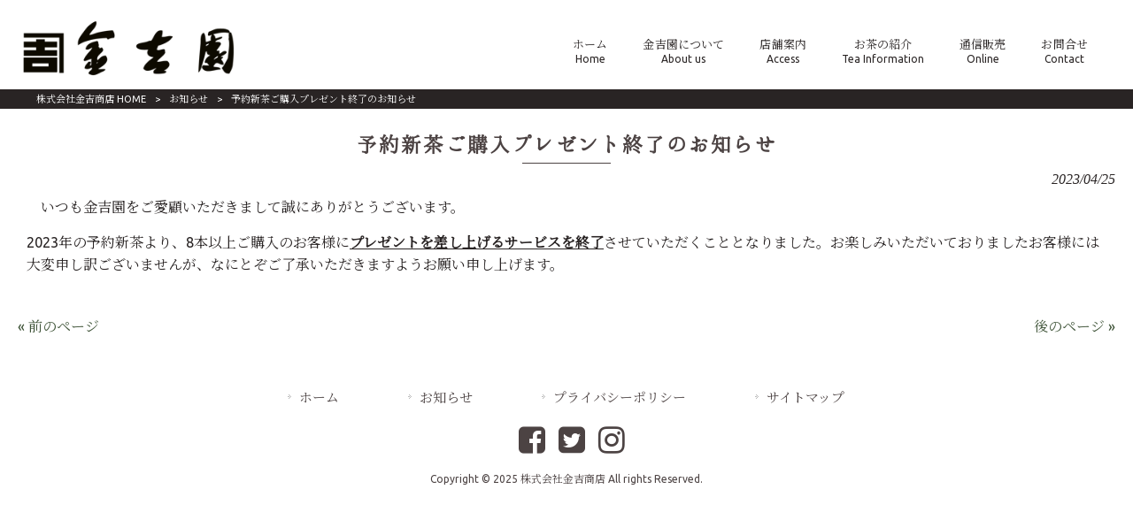

--- FILE ---
content_type: text/html; charset=UTF-8
request_url: https://kanekichi-shouten.com/news/%E4%BA%88%E7%B4%84%E6%96%B0%E8%8C%B6%E3%81%94%E8%B3%BC%E5%85%A5%E3%83%97%E3%83%AC%E3%82%BC%E3%83%B3%E3%83%88%E7%B5%82%E4%BA%86%E3%81%AE%E3%81%8A%E7%9F%A5%E3%82%89%E3%81%9B/
body_size: 9569
content:
<!DOCTYPE html>
<html dir="ltr" lang="ja" prefix="og: https://ogp.me/ns#">
<head>
<meta charset="UTF-8">
<meta name="viewport" content="width=device-width, user-scalable=yes, maximum-scale=1.0, minimum-scale=1.0">

<link rel="stylesheet" type="text/css" media="all" href="https://kanekichi-shouten.com/struct/wp-content/themes/mrp04/style.css">
<link rel="stylesheet" type="text/css" media="all" href="https://kanekichi-shouten.com/struct/wp-content/themes/mrp04-child/css/custom.css">
<link rel="stylesheet" type="text/css" media="all" href="https://kanekichi-shouten.com/struct/wp-content/themes/mrp04/css/animate.css">
<link rel="pingback" href="https://kanekichi-shouten.com/struct/xmlrpc.php">
<link href='https://fonts.googleapis.com/css?family=Oswald:400' rel='stylesheet' type='text/css'>
<!--[if lt IE 9]>
<script src="https://kanekichi-shouten.com/struct/wp-content/themes/mrp04/js/html5.js"></script>
<script src="https://kanekichi-shouten.com/struct/wp-content/themes/mrp04/js/css3-mediaqueries.js"></script>
<![endif]-->
	<style>img:is([sizes="auto" i], [sizes^="auto," i]) { contain-intrinsic-size: 3000px 1500px }</style>
	
		<!-- All in One SEO 4.9.2 - aioseo.com -->
		<title>予約新茶ご購入プレゼント終了のお知らせ | 株式会社金吉商店</title>
	<meta name="description" content="いつも金吉園をご愛顧いただきまして誠にありがとうございます。 2023年の予約新茶より、8本以上ご購入のお客" />
	<meta name="robots" content="max-image-preview:large" />
	<meta name="author" content="ka-mp0322"/>
	<link rel="canonical" href="https://kanekichi-shouten.com/news/%e4%ba%88%e7%b4%84%e6%96%b0%e8%8c%b6%e3%81%94%e8%b3%bc%e5%85%a5%e3%83%97%e3%83%ac%e3%82%bc%e3%83%b3%e3%83%88%e7%b5%82%e4%ba%86%e3%81%ae%e3%81%8a%e7%9f%a5%e3%82%89%e3%81%9b/" />
	<meta name="generator" content="All in One SEO (AIOSEO) 4.9.2" />
		<meta property="og:locale" content="ja_JP" />
		<meta property="og:site_name" content="株式会社金吉商店 |" />
		<meta property="og:type" content="article" />
		<meta property="og:title" content="予約新茶ご購入プレゼント終了のお知らせ | 株式会社金吉商店" />
		<meta property="og:description" content="いつも金吉園をご愛顧いただきまして誠にありがとうございます。 2023年の予約新茶より、8本以上ご購入のお客" />
		<meta property="og:url" content="https://kanekichi-shouten.com/news/%e4%ba%88%e7%b4%84%e6%96%b0%e8%8c%b6%e3%81%94%e8%b3%bc%e5%85%a5%e3%83%97%e3%83%ac%e3%82%bc%e3%83%b3%e3%83%88%e7%b5%82%e4%ba%86%e3%81%ae%e3%81%8a%e7%9f%a5%e3%82%89%e3%81%9b/" />
		<meta property="article:published_time" content="2023-04-25T05:09:26+00:00" />
		<meta property="article:modified_time" content="2023-04-25T05:09:26+00:00" />
		<meta name="twitter:card" content="summary_large_image" />
		<meta name="twitter:title" content="予約新茶ご購入プレゼント終了のお知らせ | 株式会社金吉商店" />
		<meta name="twitter:description" content="いつも金吉園をご愛顧いただきまして誠にありがとうございます。 2023年の予約新茶より、8本以上ご購入のお客" />
		<script type="application/ld+json" class="aioseo-schema">
			{"@context":"https:\/\/schema.org","@graph":[{"@type":"BlogPosting","@id":"https:\/\/kanekichi-shouten.com\/news\/%e4%ba%88%e7%b4%84%e6%96%b0%e8%8c%b6%e3%81%94%e8%b3%bc%e5%85%a5%e3%83%97%e3%83%ac%e3%82%bc%e3%83%b3%e3%83%88%e7%b5%82%e4%ba%86%e3%81%ae%e3%81%8a%e7%9f%a5%e3%82%89%e3%81%9b\/#blogposting","name":"\u4e88\u7d04\u65b0\u8336\u3054\u8cfc\u5165\u30d7\u30ec\u30bc\u30f3\u30c8\u7d42\u4e86\u306e\u304a\u77e5\u3089\u305b | \u682a\u5f0f\u4f1a\u793e\u91d1\u5409\u5546\u5e97","headline":"\u4e88\u7d04\u65b0\u8336\u3054\u8cfc\u5165\u30d7\u30ec\u30bc\u30f3\u30c8\u7d42\u4e86\u306e\u304a\u77e5\u3089\u305b","author":{"@id":"https:\/\/kanekichi-shouten.com\/author\/ka-mp0322\/#author"},"publisher":{"@id":"https:\/\/kanekichi-shouten.com\/#organization"},"datePublished":"2023-04-25T14:09:26+09:00","dateModified":"2023-04-25T14:09:26+09:00","inLanguage":"ja","mainEntityOfPage":{"@id":"https:\/\/kanekichi-shouten.com\/news\/%e4%ba%88%e7%b4%84%e6%96%b0%e8%8c%b6%e3%81%94%e8%b3%bc%e5%85%a5%e3%83%97%e3%83%ac%e3%82%bc%e3%83%b3%e3%83%88%e7%b5%82%e4%ba%86%e3%81%ae%e3%81%8a%e7%9f%a5%e3%82%89%e3%81%9b\/#webpage"},"isPartOf":{"@id":"https:\/\/kanekichi-shouten.com\/news\/%e4%ba%88%e7%b4%84%e6%96%b0%e8%8c%b6%e3%81%94%e8%b3%bc%e5%85%a5%e3%83%97%e3%83%ac%e3%82%bc%e3%83%b3%e3%83%88%e7%b5%82%e4%ba%86%e3%81%ae%e3%81%8a%e7%9f%a5%e3%82%89%e3%81%9b\/#webpage"},"articleSection":"\u304a\u77e5\u3089\u305b"},{"@type":"BreadcrumbList","@id":"https:\/\/kanekichi-shouten.com\/news\/%e4%ba%88%e7%b4%84%e6%96%b0%e8%8c%b6%e3%81%94%e8%b3%bc%e5%85%a5%e3%83%97%e3%83%ac%e3%82%bc%e3%83%b3%e3%83%88%e7%b5%82%e4%ba%86%e3%81%ae%e3%81%8a%e7%9f%a5%e3%82%89%e3%81%9b\/#breadcrumblist","itemListElement":[{"@type":"ListItem","@id":"https:\/\/kanekichi-shouten.com#listItem","position":1,"name":"Home","item":"https:\/\/kanekichi-shouten.com","nextItem":{"@type":"ListItem","@id":"https:\/\/kanekichi-shouten.com\/news\/#listItem","name":"\u304a\u77e5\u3089\u305b"}},{"@type":"ListItem","@id":"https:\/\/kanekichi-shouten.com\/news\/#listItem","position":2,"name":"\u304a\u77e5\u3089\u305b","item":"https:\/\/kanekichi-shouten.com\/news\/","nextItem":{"@type":"ListItem","@id":"https:\/\/kanekichi-shouten.com\/news\/%e4%ba%88%e7%b4%84%e6%96%b0%e8%8c%b6%e3%81%94%e8%b3%bc%e5%85%a5%e3%83%97%e3%83%ac%e3%82%bc%e3%83%b3%e3%83%88%e7%b5%82%e4%ba%86%e3%81%ae%e3%81%8a%e7%9f%a5%e3%82%89%e3%81%9b\/#listItem","name":"\u4e88\u7d04\u65b0\u8336\u3054\u8cfc\u5165\u30d7\u30ec\u30bc\u30f3\u30c8\u7d42\u4e86\u306e\u304a\u77e5\u3089\u305b"},"previousItem":{"@type":"ListItem","@id":"https:\/\/kanekichi-shouten.com#listItem","name":"Home"}},{"@type":"ListItem","@id":"https:\/\/kanekichi-shouten.com\/news\/%e4%ba%88%e7%b4%84%e6%96%b0%e8%8c%b6%e3%81%94%e8%b3%bc%e5%85%a5%e3%83%97%e3%83%ac%e3%82%bc%e3%83%b3%e3%83%88%e7%b5%82%e4%ba%86%e3%81%ae%e3%81%8a%e7%9f%a5%e3%82%89%e3%81%9b\/#listItem","position":3,"name":"\u4e88\u7d04\u65b0\u8336\u3054\u8cfc\u5165\u30d7\u30ec\u30bc\u30f3\u30c8\u7d42\u4e86\u306e\u304a\u77e5\u3089\u305b","previousItem":{"@type":"ListItem","@id":"https:\/\/kanekichi-shouten.com\/news\/#listItem","name":"\u304a\u77e5\u3089\u305b"}}]},{"@type":"Organization","@id":"https:\/\/kanekichi-shouten.com\/#organization","name":"\u682a\u5f0f\u4f1a\u793e\u91d1\u5409\u5546\u5e97","url":"https:\/\/kanekichi-shouten.com\/"},{"@type":"Person","@id":"https:\/\/kanekichi-shouten.com\/author\/ka-mp0322\/#author","url":"https:\/\/kanekichi-shouten.com\/author\/ka-mp0322\/","name":"ka-mp0322","image":{"@type":"ImageObject","@id":"https:\/\/kanekichi-shouten.com\/news\/%e4%ba%88%e7%b4%84%e6%96%b0%e8%8c%b6%e3%81%94%e8%b3%bc%e5%85%a5%e3%83%97%e3%83%ac%e3%82%bc%e3%83%b3%e3%83%88%e7%b5%82%e4%ba%86%e3%81%ae%e3%81%8a%e7%9f%a5%e3%82%89%e3%81%9b\/#authorImage","url":"https:\/\/secure.gravatar.com\/avatar\/1adc7d1591ce9abaa0ce415634d9f1043dffc2e05b8acfcb0e9fc65d60bb2dda?s=96&d=mm&r=g","width":96,"height":96,"caption":"ka-mp0322"}},{"@type":"WebPage","@id":"https:\/\/kanekichi-shouten.com\/news\/%e4%ba%88%e7%b4%84%e6%96%b0%e8%8c%b6%e3%81%94%e8%b3%bc%e5%85%a5%e3%83%97%e3%83%ac%e3%82%bc%e3%83%b3%e3%83%88%e7%b5%82%e4%ba%86%e3%81%ae%e3%81%8a%e7%9f%a5%e3%82%89%e3%81%9b\/#webpage","url":"https:\/\/kanekichi-shouten.com\/news\/%e4%ba%88%e7%b4%84%e6%96%b0%e8%8c%b6%e3%81%94%e8%b3%bc%e5%85%a5%e3%83%97%e3%83%ac%e3%82%bc%e3%83%b3%e3%83%88%e7%b5%82%e4%ba%86%e3%81%ae%e3%81%8a%e7%9f%a5%e3%82%89%e3%81%9b\/","name":"\u4e88\u7d04\u65b0\u8336\u3054\u8cfc\u5165\u30d7\u30ec\u30bc\u30f3\u30c8\u7d42\u4e86\u306e\u304a\u77e5\u3089\u305b | \u682a\u5f0f\u4f1a\u793e\u91d1\u5409\u5546\u5e97","description":"\u3044\u3064\u3082\u91d1\u5409\u5712\u3092\u3054\u611b\u9867\u3044\u305f\u3060\u304d\u307e\u3057\u3066\u8aa0\u306b\u3042\u308a\u304c\u3068\u3046\u3054\u3056\u3044\u307e\u3059\u3002 2023\u5e74\u306e\u4e88\u7d04\u65b0\u8336\u3088\u308a\u30018\u672c\u4ee5\u4e0a\u3054\u8cfc\u5165\u306e\u304a\u5ba2","inLanguage":"ja","isPartOf":{"@id":"https:\/\/kanekichi-shouten.com\/#website"},"breadcrumb":{"@id":"https:\/\/kanekichi-shouten.com\/news\/%e4%ba%88%e7%b4%84%e6%96%b0%e8%8c%b6%e3%81%94%e8%b3%bc%e5%85%a5%e3%83%97%e3%83%ac%e3%82%bc%e3%83%b3%e3%83%88%e7%b5%82%e4%ba%86%e3%81%ae%e3%81%8a%e7%9f%a5%e3%82%89%e3%81%9b\/#breadcrumblist"},"author":{"@id":"https:\/\/kanekichi-shouten.com\/author\/ka-mp0322\/#author"},"creator":{"@id":"https:\/\/kanekichi-shouten.com\/author\/ka-mp0322\/#author"},"datePublished":"2023-04-25T14:09:26+09:00","dateModified":"2023-04-25T14:09:26+09:00"},{"@type":"WebSite","@id":"https:\/\/kanekichi-shouten.com\/#website","url":"https:\/\/kanekichi-shouten.com\/","name":"\u682a\u5f0f\u4f1a\u793e\u91d1\u5409\u5546\u5e97","inLanguage":"ja","publisher":{"@id":"https:\/\/kanekichi-shouten.com\/#organization"}}]}
		</script>
		<!-- All in One SEO -->

		<!-- This site uses the Google Analytics by MonsterInsights plugin v9.11.0 - Using Analytics tracking - https://www.monsterinsights.com/ -->
		<!-- Note: MonsterInsights is not currently configured on this site. The site owner needs to authenticate with Google Analytics in the MonsterInsights settings panel. -->
					<!-- No tracking code set -->
				<!-- / Google Analytics by MonsterInsights -->
		<script type="text/javascript">
/* <![CDATA[ */
window._wpemojiSettings = {"baseUrl":"https:\/\/s.w.org\/images\/core\/emoji\/16.0.1\/72x72\/","ext":".png","svgUrl":"https:\/\/s.w.org\/images\/core\/emoji\/16.0.1\/svg\/","svgExt":".svg","source":{"concatemoji":"https:\/\/kanekichi-shouten.com\/struct\/wp-includes\/js\/wp-emoji-release.min.js"}};
/*! This file is auto-generated */
!function(s,n){var o,i,e;function c(e){try{var t={supportTests:e,timestamp:(new Date).valueOf()};sessionStorage.setItem(o,JSON.stringify(t))}catch(e){}}function p(e,t,n){e.clearRect(0,0,e.canvas.width,e.canvas.height),e.fillText(t,0,0);var t=new Uint32Array(e.getImageData(0,0,e.canvas.width,e.canvas.height).data),a=(e.clearRect(0,0,e.canvas.width,e.canvas.height),e.fillText(n,0,0),new Uint32Array(e.getImageData(0,0,e.canvas.width,e.canvas.height).data));return t.every(function(e,t){return e===a[t]})}function u(e,t){e.clearRect(0,0,e.canvas.width,e.canvas.height),e.fillText(t,0,0);for(var n=e.getImageData(16,16,1,1),a=0;a<n.data.length;a++)if(0!==n.data[a])return!1;return!0}function f(e,t,n,a){switch(t){case"flag":return n(e,"\ud83c\udff3\ufe0f\u200d\u26a7\ufe0f","\ud83c\udff3\ufe0f\u200b\u26a7\ufe0f")?!1:!n(e,"\ud83c\udde8\ud83c\uddf6","\ud83c\udde8\u200b\ud83c\uddf6")&&!n(e,"\ud83c\udff4\udb40\udc67\udb40\udc62\udb40\udc65\udb40\udc6e\udb40\udc67\udb40\udc7f","\ud83c\udff4\u200b\udb40\udc67\u200b\udb40\udc62\u200b\udb40\udc65\u200b\udb40\udc6e\u200b\udb40\udc67\u200b\udb40\udc7f");case"emoji":return!a(e,"\ud83e\udedf")}return!1}function g(e,t,n,a){var r="undefined"!=typeof WorkerGlobalScope&&self instanceof WorkerGlobalScope?new OffscreenCanvas(300,150):s.createElement("canvas"),o=r.getContext("2d",{willReadFrequently:!0}),i=(o.textBaseline="top",o.font="600 32px Arial",{});return e.forEach(function(e){i[e]=t(o,e,n,a)}),i}function t(e){var t=s.createElement("script");t.src=e,t.defer=!0,s.head.appendChild(t)}"undefined"!=typeof Promise&&(o="wpEmojiSettingsSupports",i=["flag","emoji"],n.supports={everything:!0,everythingExceptFlag:!0},e=new Promise(function(e){s.addEventListener("DOMContentLoaded",e,{once:!0})}),new Promise(function(t){var n=function(){try{var e=JSON.parse(sessionStorage.getItem(o));if("object"==typeof e&&"number"==typeof e.timestamp&&(new Date).valueOf()<e.timestamp+604800&&"object"==typeof e.supportTests)return e.supportTests}catch(e){}return null}();if(!n){if("undefined"!=typeof Worker&&"undefined"!=typeof OffscreenCanvas&&"undefined"!=typeof URL&&URL.createObjectURL&&"undefined"!=typeof Blob)try{var e="postMessage("+g.toString()+"("+[JSON.stringify(i),f.toString(),p.toString(),u.toString()].join(",")+"));",a=new Blob([e],{type:"text/javascript"}),r=new Worker(URL.createObjectURL(a),{name:"wpTestEmojiSupports"});return void(r.onmessage=function(e){c(n=e.data),r.terminate(),t(n)})}catch(e){}c(n=g(i,f,p,u))}t(n)}).then(function(e){for(var t in e)n.supports[t]=e[t],n.supports.everything=n.supports.everything&&n.supports[t],"flag"!==t&&(n.supports.everythingExceptFlag=n.supports.everythingExceptFlag&&n.supports[t]);n.supports.everythingExceptFlag=n.supports.everythingExceptFlag&&!n.supports.flag,n.DOMReady=!1,n.readyCallback=function(){n.DOMReady=!0}}).then(function(){return e}).then(function(){var e;n.supports.everything||(n.readyCallback(),(e=n.source||{}).concatemoji?t(e.concatemoji):e.wpemoji&&e.twemoji&&(t(e.twemoji),t(e.wpemoji)))}))}((window,document),window._wpemojiSettings);
/* ]]> */
</script>
<style id='wp-emoji-styles-inline-css' type='text/css'>

	img.wp-smiley, img.emoji {
		display: inline !important;
		border: none !important;
		box-shadow: none !important;
		height: 1em !important;
		width: 1em !important;
		margin: 0 0.07em !important;
		vertical-align: -0.1em !important;
		background: none !important;
		padding: 0 !important;
	}
</style>
<link rel='stylesheet' id='wp-block-library-css' href='https://kanekichi-shouten.com/struct/wp-includes/css/dist/block-library/style.min.css' type='text/css' media='all' />
<style id='classic-theme-styles-inline-css' type='text/css'>
/*! This file is auto-generated */
.wp-block-button__link{color:#fff;background-color:#32373c;border-radius:9999px;box-shadow:none;text-decoration:none;padding:calc(.667em + 2px) calc(1.333em + 2px);font-size:1.125em}.wp-block-file__button{background:#32373c;color:#fff;text-decoration:none}
</style>
<link rel='stylesheet' id='aioseo/css/src/vue/standalone/blocks/table-of-contents/global.scss-css' href='https://kanekichi-shouten.com/struct/wp-content/plugins/all-in-one-seo-pack/dist/Lite/assets/css/table-of-contents/global.e90f6d47.css' type='text/css' media='all' />
<style id='global-styles-inline-css' type='text/css'>
:root{--wp--preset--aspect-ratio--square: 1;--wp--preset--aspect-ratio--4-3: 4/3;--wp--preset--aspect-ratio--3-4: 3/4;--wp--preset--aspect-ratio--3-2: 3/2;--wp--preset--aspect-ratio--2-3: 2/3;--wp--preset--aspect-ratio--16-9: 16/9;--wp--preset--aspect-ratio--9-16: 9/16;--wp--preset--color--black: #000000;--wp--preset--color--cyan-bluish-gray: #abb8c3;--wp--preset--color--white: #ffffff;--wp--preset--color--pale-pink: #f78da7;--wp--preset--color--vivid-red: #cf2e2e;--wp--preset--color--luminous-vivid-orange: #ff6900;--wp--preset--color--luminous-vivid-amber: #fcb900;--wp--preset--color--light-green-cyan: #7bdcb5;--wp--preset--color--vivid-green-cyan: #00d084;--wp--preset--color--pale-cyan-blue: #8ed1fc;--wp--preset--color--vivid-cyan-blue: #0693e3;--wp--preset--color--vivid-purple: #9b51e0;--wp--preset--gradient--vivid-cyan-blue-to-vivid-purple: linear-gradient(135deg,rgba(6,147,227,1) 0%,rgb(155,81,224) 100%);--wp--preset--gradient--light-green-cyan-to-vivid-green-cyan: linear-gradient(135deg,rgb(122,220,180) 0%,rgb(0,208,130) 100%);--wp--preset--gradient--luminous-vivid-amber-to-luminous-vivid-orange: linear-gradient(135deg,rgba(252,185,0,1) 0%,rgba(255,105,0,1) 100%);--wp--preset--gradient--luminous-vivid-orange-to-vivid-red: linear-gradient(135deg,rgba(255,105,0,1) 0%,rgb(207,46,46) 100%);--wp--preset--gradient--very-light-gray-to-cyan-bluish-gray: linear-gradient(135deg,rgb(238,238,238) 0%,rgb(169,184,195) 100%);--wp--preset--gradient--cool-to-warm-spectrum: linear-gradient(135deg,rgb(74,234,220) 0%,rgb(151,120,209) 20%,rgb(207,42,186) 40%,rgb(238,44,130) 60%,rgb(251,105,98) 80%,rgb(254,248,76) 100%);--wp--preset--gradient--blush-light-purple: linear-gradient(135deg,rgb(255,206,236) 0%,rgb(152,150,240) 100%);--wp--preset--gradient--blush-bordeaux: linear-gradient(135deg,rgb(254,205,165) 0%,rgb(254,45,45) 50%,rgb(107,0,62) 100%);--wp--preset--gradient--luminous-dusk: linear-gradient(135deg,rgb(255,203,112) 0%,rgb(199,81,192) 50%,rgb(65,88,208) 100%);--wp--preset--gradient--pale-ocean: linear-gradient(135deg,rgb(255,245,203) 0%,rgb(182,227,212) 50%,rgb(51,167,181) 100%);--wp--preset--gradient--electric-grass: linear-gradient(135deg,rgb(202,248,128) 0%,rgb(113,206,126) 100%);--wp--preset--gradient--midnight: linear-gradient(135deg,rgb(2,3,129) 0%,rgb(40,116,252) 100%);--wp--preset--font-size--small: 13px;--wp--preset--font-size--medium: 20px;--wp--preset--font-size--large: 36px;--wp--preset--font-size--x-large: 42px;--wp--preset--spacing--20: 0.44rem;--wp--preset--spacing--30: 0.67rem;--wp--preset--spacing--40: 1rem;--wp--preset--spacing--50: 1.5rem;--wp--preset--spacing--60: 2.25rem;--wp--preset--spacing--70: 3.38rem;--wp--preset--spacing--80: 5.06rem;--wp--preset--shadow--natural: 6px 6px 9px rgba(0, 0, 0, 0.2);--wp--preset--shadow--deep: 12px 12px 50px rgba(0, 0, 0, 0.4);--wp--preset--shadow--sharp: 6px 6px 0px rgba(0, 0, 0, 0.2);--wp--preset--shadow--outlined: 6px 6px 0px -3px rgba(255, 255, 255, 1), 6px 6px rgba(0, 0, 0, 1);--wp--preset--shadow--crisp: 6px 6px 0px rgba(0, 0, 0, 1);}:where(.is-layout-flex){gap: 0.5em;}:where(.is-layout-grid){gap: 0.5em;}body .is-layout-flex{display: flex;}.is-layout-flex{flex-wrap: wrap;align-items: center;}.is-layout-flex > :is(*, div){margin: 0;}body .is-layout-grid{display: grid;}.is-layout-grid > :is(*, div){margin: 0;}:where(.wp-block-columns.is-layout-flex){gap: 2em;}:where(.wp-block-columns.is-layout-grid){gap: 2em;}:where(.wp-block-post-template.is-layout-flex){gap: 1.25em;}:where(.wp-block-post-template.is-layout-grid){gap: 1.25em;}.has-black-color{color: var(--wp--preset--color--black) !important;}.has-cyan-bluish-gray-color{color: var(--wp--preset--color--cyan-bluish-gray) !important;}.has-white-color{color: var(--wp--preset--color--white) !important;}.has-pale-pink-color{color: var(--wp--preset--color--pale-pink) !important;}.has-vivid-red-color{color: var(--wp--preset--color--vivid-red) !important;}.has-luminous-vivid-orange-color{color: var(--wp--preset--color--luminous-vivid-orange) !important;}.has-luminous-vivid-amber-color{color: var(--wp--preset--color--luminous-vivid-amber) !important;}.has-light-green-cyan-color{color: var(--wp--preset--color--light-green-cyan) !important;}.has-vivid-green-cyan-color{color: var(--wp--preset--color--vivid-green-cyan) !important;}.has-pale-cyan-blue-color{color: var(--wp--preset--color--pale-cyan-blue) !important;}.has-vivid-cyan-blue-color{color: var(--wp--preset--color--vivid-cyan-blue) !important;}.has-vivid-purple-color{color: var(--wp--preset--color--vivid-purple) !important;}.has-black-background-color{background-color: var(--wp--preset--color--black) !important;}.has-cyan-bluish-gray-background-color{background-color: var(--wp--preset--color--cyan-bluish-gray) !important;}.has-white-background-color{background-color: var(--wp--preset--color--white) !important;}.has-pale-pink-background-color{background-color: var(--wp--preset--color--pale-pink) !important;}.has-vivid-red-background-color{background-color: var(--wp--preset--color--vivid-red) !important;}.has-luminous-vivid-orange-background-color{background-color: var(--wp--preset--color--luminous-vivid-orange) !important;}.has-luminous-vivid-amber-background-color{background-color: var(--wp--preset--color--luminous-vivid-amber) !important;}.has-light-green-cyan-background-color{background-color: var(--wp--preset--color--light-green-cyan) !important;}.has-vivid-green-cyan-background-color{background-color: var(--wp--preset--color--vivid-green-cyan) !important;}.has-pale-cyan-blue-background-color{background-color: var(--wp--preset--color--pale-cyan-blue) !important;}.has-vivid-cyan-blue-background-color{background-color: var(--wp--preset--color--vivid-cyan-blue) !important;}.has-vivid-purple-background-color{background-color: var(--wp--preset--color--vivid-purple) !important;}.has-black-border-color{border-color: var(--wp--preset--color--black) !important;}.has-cyan-bluish-gray-border-color{border-color: var(--wp--preset--color--cyan-bluish-gray) !important;}.has-white-border-color{border-color: var(--wp--preset--color--white) !important;}.has-pale-pink-border-color{border-color: var(--wp--preset--color--pale-pink) !important;}.has-vivid-red-border-color{border-color: var(--wp--preset--color--vivid-red) !important;}.has-luminous-vivid-orange-border-color{border-color: var(--wp--preset--color--luminous-vivid-orange) !important;}.has-luminous-vivid-amber-border-color{border-color: var(--wp--preset--color--luminous-vivid-amber) !important;}.has-light-green-cyan-border-color{border-color: var(--wp--preset--color--light-green-cyan) !important;}.has-vivid-green-cyan-border-color{border-color: var(--wp--preset--color--vivid-green-cyan) !important;}.has-pale-cyan-blue-border-color{border-color: var(--wp--preset--color--pale-cyan-blue) !important;}.has-vivid-cyan-blue-border-color{border-color: var(--wp--preset--color--vivid-cyan-blue) !important;}.has-vivid-purple-border-color{border-color: var(--wp--preset--color--vivid-purple) !important;}.has-vivid-cyan-blue-to-vivid-purple-gradient-background{background: var(--wp--preset--gradient--vivid-cyan-blue-to-vivid-purple) !important;}.has-light-green-cyan-to-vivid-green-cyan-gradient-background{background: var(--wp--preset--gradient--light-green-cyan-to-vivid-green-cyan) !important;}.has-luminous-vivid-amber-to-luminous-vivid-orange-gradient-background{background: var(--wp--preset--gradient--luminous-vivid-amber-to-luminous-vivid-orange) !important;}.has-luminous-vivid-orange-to-vivid-red-gradient-background{background: var(--wp--preset--gradient--luminous-vivid-orange-to-vivid-red) !important;}.has-very-light-gray-to-cyan-bluish-gray-gradient-background{background: var(--wp--preset--gradient--very-light-gray-to-cyan-bluish-gray) !important;}.has-cool-to-warm-spectrum-gradient-background{background: var(--wp--preset--gradient--cool-to-warm-spectrum) !important;}.has-blush-light-purple-gradient-background{background: var(--wp--preset--gradient--blush-light-purple) !important;}.has-blush-bordeaux-gradient-background{background: var(--wp--preset--gradient--blush-bordeaux) !important;}.has-luminous-dusk-gradient-background{background: var(--wp--preset--gradient--luminous-dusk) !important;}.has-pale-ocean-gradient-background{background: var(--wp--preset--gradient--pale-ocean) !important;}.has-electric-grass-gradient-background{background: var(--wp--preset--gradient--electric-grass) !important;}.has-midnight-gradient-background{background: var(--wp--preset--gradient--midnight) !important;}.has-small-font-size{font-size: var(--wp--preset--font-size--small) !important;}.has-medium-font-size{font-size: var(--wp--preset--font-size--medium) !important;}.has-large-font-size{font-size: var(--wp--preset--font-size--large) !important;}.has-x-large-font-size{font-size: var(--wp--preset--font-size--x-large) !important;}
:where(.wp-block-post-template.is-layout-flex){gap: 1.25em;}:where(.wp-block-post-template.is-layout-grid){gap: 1.25em;}
:where(.wp-block-columns.is-layout-flex){gap: 2em;}:where(.wp-block-columns.is-layout-grid){gap: 2em;}
:root :where(.wp-block-pullquote){font-size: 1.5em;line-height: 1.6;}
</style>
<link rel='stylesheet' id='contact-form-7-css' href='https://kanekichi-shouten.com/struct/wp-content/plugins/contact-form-7/includes/css/styles.css' type='text/css' media='all' />
<link rel='stylesheet' id='scroll-top-css-css' href='https://kanekichi-shouten.com/struct/wp-content/plugins/scroll-top/assets/css/scroll-top.css' type='text/css' media='all' />
<link rel='stylesheet' id='wc-shortcodes-style-css' href='https://kanekichi-shouten.com/struct/wp-content/plugins/wc-shortcodes/public/assets/css/style.css' type='text/css' media='all' />
<link rel='stylesheet' id='morph-child-style-css' href='https://kanekichi-shouten.com/struct/wp-content/themes/mrp04-child/style.css' type='text/css' media='all' />
<link rel='stylesheet' id='iajcf-frontend-css' href='https://kanekichi-shouten.com/struct/wp-content/plugins/morph-extension-system/extensions/image-auth-japanese-version-for-contactform7/css/frontend.css' type='text/css' media='all' />
<link rel='stylesheet' id='slb_core-css' href='https://kanekichi-shouten.com/struct/wp-content/plugins/simple-lightbox/client/css/app.css' type='text/css' media='all' />
<link rel='stylesheet' id='wordpresscanvas-font-awesome-css' href='https://kanekichi-shouten.com/struct/wp-content/plugins/wc-shortcodes/public/assets/css/font-awesome.min.css' type='text/css' media='all' />
<script type="text/javascript" src="https://kanekichi-shouten.com/struct/wp-includes/js/jquery/jquery.min.js" id="jquery-core-js"></script>
<script type="text/javascript" src="https://kanekichi-shouten.com/struct/wp-includes/js/jquery/jquery-migrate.min.js" id="jquery-migrate-js"></script>
<link rel="https://api.w.org/" href="https://kanekichi-shouten.com/wp-json/" /><link rel="alternate" title="JSON" type="application/json" href="https://kanekichi-shouten.com/wp-json/wp/v2/posts/453" /><link rel="alternate" title="oEmbed (JSON)" type="application/json+oembed" href="https://kanekichi-shouten.com/wp-json/oembed/1.0/embed?url=https%3A%2F%2Fkanekichi-shouten.com%2Fnews%2F%25e4%25ba%2588%25e7%25b4%2584%25e6%2596%25b0%25e8%258c%25b6%25e3%2581%2594%25e8%25b3%25bc%25e5%2585%25a5%25e3%2583%2597%25e3%2583%25ac%25e3%2582%25bc%25e3%2583%25b3%25e3%2583%2588%25e7%25b5%2582%25e4%25ba%2586%25e3%2581%25ae%25e3%2581%258a%25e7%259f%25a5%25e3%2582%2589%25e3%2581%259b%2F" />
<link rel="alternate" title="oEmbed (XML)" type="text/xml+oembed" href="https://kanekichi-shouten.com/wp-json/oembed/1.0/embed?url=https%3A%2F%2Fkanekichi-shouten.com%2Fnews%2F%25e4%25ba%2588%25e7%25b4%2584%25e6%2596%25b0%25e8%258c%25b6%25e3%2581%2594%25e8%25b3%25bc%25e5%2585%25a5%25e3%2583%2597%25e3%2583%25ac%25e3%2582%25bc%25e3%2583%25b3%25e3%2583%2588%25e7%25b5%2582%25e4%25ba%2586%25e3%2581%25ae%25e3%2581%258a%25e7%259f%25a5%25e3%2582%2589%25e3%2581%259b%2F&#038;format=xml" />
<!-- Scroll To Top -->
<style id="scrolltop-custom-style">
		#scrollUp {border-radius:3px;opacity:0.7;bottom:20px;right:20px;background:#000000;;}
		#scrollUp:hover{opacity:1;}
        .top-icon{stroke:#ffffff;}
        
		
		</style>
<!-- End Scroll Top - https://wordpress.org/plugins/scroll-top/ -->
<!-- Analytics by WP Statistics - https://wp-statistics.com -->
<script src="https://kanekichi-shouten.com/struct/wp-content/themes/mrp04/js/jquery-1.9.0.min.js"></script><script src="https://kanekichi-shouten.com/struct/wp-content/themes/mrp04/js/nav-accord.js"></script>
<script src="https://kanekichi-shouten.com/struct/wp-content/themes/mrp04/js/smoothscroll.js"></script>
<script src="https://kanekichi-shouten.com/struct/wp-content/themes/mrp04/js/wow.min.js"></script>
<script src="https://kanekichi-shouten.com/struct/wp-content/themes/mrp04/js/effect.js"></script>
<script src="https://kanekichi-shouten.com/struct/wp-content/themes/mrp04/js/css_browser_selector.js"></script>
</head>
<body class="wp-singular post-template-default single single-post postid-453 single-format-standard wp-theme-mrp04 wp-child-theme-mrp04-child metaslider-plugin wc-shortcodes-font-awesome-enabled cat-news">
<header id="header" role="banner">

	<div class="inner site-header">
		<div id="header-layout">
			<div class="logo"><a href="https://kanekichi-shouten.com/" title="株式会社金吉商店" rel="home">
				<img src="https://kanekichi-shouten.com/struct/wp-content/uploads/logo_kane2.png" alt="株式会社金吉商店">				</a></div>
				
				<!-- nav -->

<nav id="mainNav">
	<div class="inner"> <a class="menu" id="menu"><span>MENU</span></a>
		<div class="panel nav-effect">
			<ul><li id="menu-item-5" class="menu-item menu-item-type-post_type menu-item-object-page menu-item-home"><a href="https://kanekichi-shouten.com/"><b>ホーム</b><span>Home</span></a></li>
<li id="menu-item-67" class="menu-item menu-item-type-post_type menu-item-object-page"><a href="https://kanekichi-shouten.com/concept/"><b>金吉園について</b><span>About us</span></a></li>
<li id="menu-item-68" class="menu-item menu-item-type-post_type menu-item-object-page"><a href="https://kanekichi-shouten.com/access/"><b>店舗案内</b><span>Access</span></a></li>
<li id="menu-item-190" class="menu-item menu-item-type-taxonomy menu-item-object-category"><a href="https://kanekichi-shouten.com/teainformation/"><b>お茶の紹介</b><span>Tea Information</span></a></li>
<li id="menu-item-70" class="menu-item menu-item-type-custom menu-item-object-custom"><a target="_blank" href="https://kanekichien.thebase.in/"><b>通信販売</b><span>Online</span></a></li>
<li id="menu-item-69" class="menu-item menu-item-type-post_type menu-item-object-page"><a href="https://kanekichi-shouten.com/contact/"><b>お問合せ</b><span>Contact</span></a></li>
</ul>		</div>
	</div>
</nav>
<!-- end/nav -->						</div>
	</div>
</header>
	<!-- breadcrumb -->

<div id="breadcrumb" class="clearfix">
	<ul>
		<li itemscope itemtype="http://data-vocabulary.org/Breadcrumb"><a itemprop="url" href="https://kanekichi-shouten.com/">
			株式会社金吉商店			HOME</a></li>
		<li>&gt;</li>
										<li itemscope itemtype="http://data-vocabulary.org/Breadcrumb"><a itemprop="url" href="https://kanekichi-shouten.com/news/">お知らせ</a></li>
		<li>&gt;</li>
		<li><span itemprop="title">予約新茶ご購入プレゼント終了のお知らせ</span></li>
			</ul>
</div>
<!-- end/breadcrumb -->
<div id="wrapper">
<div id="content" class="wide">
<!--single-->
																														<section>
		<article id="post-453" class="content">
		<header>
			<h1 class="title first"><span>
				予約新茶ご購入プレゼント終了のお知らせ				</span></h1>
			<p class="dateLabel">
				<time datetime="2023-04-25">
					2023/04/25				</time>
		</header>
		<div class="post">
			<p>　いつも金吉園をご愛顧いただきまして誠にありがとうございます。</p>
<p><span>2023</span>年の予約新茶より、<span>8</span>本以上ご購入のお客様に<b><u>プレゼントを差し上げるサービスを終了</u></b>させていただくこととなりました。お楽しみいただいておりましたお客様には大変申し訳ございませんが、なにとぞご了承いただきますようお願い申し上げます。</p>			<!-- social -->
						<!-- end/social --> 
		</div>
			</article>
		<div class="pagenav"> <span class="prev">
		<a href="https://kanekichi-shouten.com/news/2023%e5%b9%b45%e6%9c%881%e6%97%a5%e6%9c%88%e4%bb%a5%e9%99%8d%e9%85%8d%e9%80%81%e6%96%99%e5%a4%89%e6%9b%b4%e3%81%ae%e3%81%8a%e7%9f%a5%e3%82%89%e3%81%9b/" rel="prev">&laquo; 前のページ</a>		</span> <span class="next">
		<a href="https://kanekichi-shouten.com/news/%e3%82%b4%e3%83%bc%e3%83%ab%e3%83%87%e3%83%b3%e3%82%a6%e3%82%a3%e3%83%bc%e3%82%af%e5%96%b6%e6%a5%ad%e6%97%a5/" rel="next">後のページ &raquo;</a>		</span> </div>
	</section>
</div>
<!-- / content -->
</div>
<!-- / wrapper -->

<footer id="footer">
	<div class="inner">
		
		<div class="footnav">
		<ul><li id="menu-item-125" class="menu-item menu-item-type-post_type menu-item-object-page menu-item-home menu-item-125"><a href="https://kanekichi-shouten.com/">ホーム</a></li>
<li id="menu-item-126" class="menu-item menu-item-type-taxonomy menu-item-object-category current-post-ancestor current-menu-parent current-post-parent menu-item-126"><a href="https://kanekichi-shouten.com/news/">お知らせ</a></li>
<li id="menu-item-35" class="menu-item menu-item-type-post_type menu-item-object-page menu-item-35"><a href="https://kanekichi-shouten.com/privacy/">プライバシーポリシー</a></li>
<li id="menu-item-34" class="menu-item menu-item-type-post_type menu-item-object-page menu-item-34"><a href="https://kanekichi-shouten.com/sitemap/">サイトマップ</a></li>
</ul>				<div id="socialicon">
			<ul>
				<li><a href="https://www.facebook.com/kanekichi.shouten" target="_blank"><i class="fa fa-facebook-square fa-2x" aria-hidden="true"></i></a></li>
		<li><a href="https://twitter.com/kanekichien" target="_blank"><i class="fa fa-twitter-square fa-2x" aria-hidden="true"></i></a></li>
		<li><a href="https://www.instagram.com/kanekichien/" target="_blank"><i class="fa fa-instagram fa-2x" aria-hidden="true"></i></a></li>
				</ul>
		</div>
				</div>

	</div>
</footer>
<!-- / footer -->
<p id="copyright">Copyright &copy; 2025 株式会社金吉商店 All rights Reserved.</p>
<script type="speculationrules">
{"prefetch":[{"source":"document","where":{"and":[{"href_matches":"\/*"},{"not":{"href_matches":["\/struct\/wp-*.php","\/struct\/wp-admin\/*","\/struct\/wp-content\/uploads\/*","\/struct\/wp-content\/*","\/struct\/wp-content\/plugins\/*","\/struct\/wp-content\/themes\/mrp04-child\/*","\/struct\/wp-content\/themes\/mrp04\/*","\/*\\?(.+)"]}},{"not":{"selector_matches":"a[rel~=\"nofollow\"]"}},{"not":{"selector_matches":".no-prefetch, .no-prefetch a"}}]},"eagerness":"conservative"}]}
</script>
			<script>
				// Used by Gallery Custom Links to handle tenacious Lightboxes
				//jQuery(document).ready(function () {

					function mgclInit() {
						
						// In jQuery:
						// if (jQuery.fn.off) {
						// 	jQuery('.no-lightbox, .no-lightbox img').off('click'); // jQuery 1.7+
						// }
						// else {
						// 	jQuery('.no-lightbox, .no-lightbox img').unbind('click'); // < jQuery 1.7
						// }

						// 2022/10/24: In Vanilla JS
						var elements = document.querySelectorAll('.no-lightbox, .no-lightbox img');
						for (var i = 0; i < elements.length; i++) {
						 	elements[i].onclick = null;
						}


						// In jQuery:
						//jQuery('a.no-lightbox').click(mgclOnClick);

						// 2022/10/24: In Vanilla JS:
						var elements = document.querySelectorAll('a.no-lightbox');
						for (var i = 0; i < elements.length; i++) {
						 	elements[i].onclick = mgclOnClick;
						}

						// in jQuery:
						// if (jQuery.fn.off) {
						// 	jQuery('a.set-target').off('click'); // jQuery 1.7+
						// }
						// else {
						// 	jQuery('a.set-target').unbind('click'); // < jQuery 1.7
						// }
						// jQuery('a.set-target').click(mgclOnClick);

						// 2022/10/24: In Vanilla JS:
						var elements = document.querySelectorAll('a.set-target');
						for (var i = 0; i < elements.length; i++) {
						 	elements[i].onclick = mgclOnClick;
						}
					}

					function mgclOnClick() {
						if (!this.target || this.target == '' || this.target == '_self')
							window.location = this.href;
						else
							window.open(this.href,this.target);
						return false;
					}

					// From WP Gallery Custom Links
					// Reduce the number of  conflicting lightboxes
					function mgclAddLoadEvent(func) {
						var oldOnload = window.onload;
						if (typeof window.onload != 'function') {
							window.onload = func;
						} else {
							window.onload = function() {
								oldOnload();
								func();
							}
						}
					}

					mgclAddLoadEvent(mgclInit);
					mgclInit();

				//});
			</script>
		<script type="module"  src="https://kanekichi-shouten.com/struct/wp-content/plugins/all-in-one-seo-pack/dist/Lite/assets/table-of-contents.95d0dfce.js" id="aioseo/js/src/vue/standalone/blocks/table-of-contents/frontend.js-js"></script>
<script type="text/javascript" src="https://kanekichi-shouten.com/struct/wp-includes/js/dist/hooks.min.js" id="wp-hooks-js"></script>
<script type="text/javascript" src="https://kanekichi-shouten.com/struct/wp-includes/js/dist/i18n.min.js" id="wp-i18n-js"></script>
<script type="text/javascript" id="wp-i18n-js-after">
/* <![CDATA[ */
wp.i18n.setLocaleData( { 'text direction\u0004ltr': [ 'ltr' ] } );
/* ]]> */
</script>
<script type="text/javascript" src="https://kanekichi-shouten.com/struct/wp-content/plugins/contact-form-7/includes/swv/js/index.js" id="swv-js"></script>
<script type="text/javascript" id="contact-form-7-js-translations">
/* <![CDATA[ */
( function( domain, translations ) {
	var localeData = translations.locale_data[ domain ] || translations.locale_data.messages;
	localeData[""].domain = domain;
	wp.i18n.setLocaleData( localeData, domain );
} )( "contact-form-7", {"translation-revision-date":"2025-11-30 08:12:23+0000","generator":"GlotPress\/4.0.3","domain":"messages","locale_data":{"messages":{"":{"domain":"messages","plural-forms":"nplurals=1; plural=0;","lang":"ja_JP"},"This contact form is placed in the wrong place.":["\u3053\u306e\u30b3\u30f3\u30bf\u30af\u30c8\u30d5\u30a9\u30fc\u30e0\u306f\u9593\u9055\u3063\u305f\u4f4d\u7f6e\u306b\u7f6e\u304b\u308c\u3066\u3044\u307e\u3059\u3002"],"Error:":["\u30a8\u30e9\u30fc:"]}},"comment":{"reference":"includes\/js\/index.js"}} );
/* ]]> */
</script>
<script type="text/javascript" id="contact-form-7-js-before">
/* <![CDATA[ */
var wpcf7 = {
    "api": {
        "root": "https:\/\/kanekichi-shouten.com\/wp-json\/",
        "namespace": "contact-form-7\/v1"
    },
    "cached": 1
};
/* ]]> */
</script>
<script type="text/javascript" src="https://kanekichi-shouten.com/struct/wp-content/plugins/contact-form-7/includes/js/index.js" id="contact-form-7-js"></script>
<script type="text/javascript" async defer src="https://kanekichi-shouten.com/struct/wp-content/plugins/scroll-top/assets/js/jquery.scrollUp.min.js" id="scroll-top-js-js"></script>
<script type="text/javascript" src="https://kanekichi-shouten.com/struct/wp-includes/js/imagesloaded.min.js" id="imagesloaded-js"></script>
<script type="text/javascript" src="https://kanekichi-shouten.com/struct/wp-includes/js/masonry.min.js" id="masonry-js"></script>
<script type="text/javascript" src="https://kanekichi-shouten.com/struct/wp-includes/js/jquery/jquery.masonry.min.js" id="jquery-masonry-js"></script>
<script type="text/javascript" id="wc-shortcodes-rsvp-js-extra">
/* <![CDATA[ */
var WCShortcodes = {"ajaxurl":"https:\/\/kanekichi-shouten.com\/struct\/wp-admin\/admin-ajax.php"};
/* ]]> */
</script>
<script type="text/javascript" src="https://kanekichi-shouten.com/struct/wp-content/plugins/wc-shortcodes/public/assets/js/rsvp.js" id="wc-shortcodes-rsvp-js"></script>
<script type="text/javascript" id="slb_context">/* <![CDATA[ */if ( !!window.jQuery ) {(function($){$(document).ready(function(){if ( !!window.SLB ) { {$.extend(SLB, {"context":["public","user_guest"]});} }})})(jQuery);}/* ]]> */</script>

		<script id="scrolltop-custom-js">
		jQuery(document).ready(function($){
			$(window).load(function() {
				$.scrollUp({
					scrollSpeed: 300,
					animation: 'fade',
					scrollText: '<span class="scroll-top"><svg width="36px" height="36px" viewBox="0 0 24 24" xmlns="http://www.w3.org/2000/svg"><defs><style>.top-icon{fill:none;stroke-linecap:round;stroke-linejoin:bevel;stroke-width:1.5px;}</style></defs><g id="ic-chevron-top"><path class="top-icon" d="M16.78,14.2l-4.11-4.11a1,1,0,0,0-1.41,0l-4,4"/></g></svg></span>',
					scrollDistance: 300,
					scrollTarget: ''
				});
			});
		});
		</script>
<script>
  new WOW().init();
</script>
</body>
</html>

<!--
Performance optimized by W3 Total Cache. Learn more: https://www.boldgrid.com/w3-total-cache/?utm_source=w3tc&utm_medium=footer_comment&utm_campaign=free_plugin


Served from: kanekichi-shouten.com @ 2025-12-27 06:18:44 by W3 Total Cache
-->

--- FILE ---
content_type: text/css
request_url: https://kanekichi-shouten.com/struct/wp-content/themes/mrp04-child/css/custom.css
body_size: 6583
content:
@charset "UTF-8";

/*font*/
@import url(https://fonts.googleapis.com/css?family=Ubuntu);
@import url(https://fonts.googleapis.com/css?family=Noto+Serif+JP);
@font-face {
	font-family: "mymincho";
	src: url("../../mrp04/font/mymincho.otf") format('truetype');
}

.mincho {
	font-family: "mymincho";
}

body{
line-height: 1.5;
font-family: "Ubuntu", "Noto Serif JP", YuMincho, "ヒラギノ明朝 ProN W3", "Hiragino Mincho ProN", "HG明朝E" , "Times New Roman" , "メイリオ", Meiryo, "ＭＳ Ｐ明朝", "ＭＳ 明朝", serif;font-weight:normal;
font-size:100%;
}
#header .contact .tel{
font-weight:normal;}
#header .add{
font-weight:normal;}

nav#mainNav{
font-weight:500;}


h1.title,
.post h1
{
font-family: "Ubuntu", "mymincho", YuMincho, "ヒラギノ明朝 ProN W3", "Hiragino Mincho ProN", "HG明朝E" , "Times New Roman" , "メイリオ", Meiryo, "ＭＳ Ｐ明朝", "ＭＳ 明朝", serif;font-weight:normal;}
.post h2,
.post2b h2,
.post4b h2
{
font-weight:normal;}
.post h3
{
}
/* post内レスポンシブブロック指定
------------------------------------------------------------*/

.post .column2_40 {
	display: inline-block;
 *display: inline;
 *zoom: 1;
	margin: 5px 0;
	width: 40%;
	vertical-align: top;
}
.post .column2_40 img {
	max-width: 95.5%;
}
.post .column2_60 {
	display: inline-block;
 *display: inline;
 *zoom: 1;
	margin: 5px 0;
	width: 59.1%;
	vertical-align: top;
}
.post .column2_60 img {
	max-width: 95.5%;
}

/* post子ページ内レスポンシブブロック指定
------------------------------------------------------------*/

.childpost1b .column2_40 {
	display: inline-block;
 *display: inline;
 *zoom: 1;
	margin: 10px 0 10px 6px;
	width: 39%;
	vertical-align: top;
}
.childpost1b .column2_40 img {
	max-width: 95.5%;
	height: auto;
}
.childpost1b .column2_60 {
	display: inline-block;
 *display: inline;
 *zoom: 1;
	margin: 10px 2px 5px 0;
	width: 57.8%;
	vertical-align: top;
}
.childpost1b .column2_60 img {
	max-width: 95.5%;
	height: auto;
}

/*----------------------------------------------------------------------------------------------------
　幅750px以下から（header調節）
----------------------------------------------------------------------------------------------------*/
@media only screen and (max-width: 750px) {
.childpost1b .column2_40 {
	display: inline-block;
	width: 100%;
	margin: 6px auto 0 auto;
}
.childpost1b .column2_60 {
	display: inline-block;
	width: 96%;
	margin: 0 2% 5px 2%;
}
}

/*----------------------------------------------------------------------------------------------------
　幅640px以下から  （トップページの３画像調節など）
----------------------------------------------------------------------------------------------------*/
@media only screen and (max-width: 640px) {

.post .column2_40 {
	display: inline-block;
	margin: 5px 0;
	width: 100%;
}
.post .column2_60 {
	display: inline-block;
	margin: 5px 0;
	width: 100%;
}
.postlist .ttls {
    display: initial;
}

}/*@media print, screen and (max-width: 640px){*/
.newsTitle {
    background: inherit;
}


h1.title,
.post h1
{
border:none;
background: none;
/*padding-bottom: 9px;*/
padding: 6px 10px;
    padding-top: 8px;
}
section.widget h2
{
border:none;
background: none;
/*padding-bottom: 9px;*/
padding: 6px 10px;
    padding-top: 8px;
}

.post h3{
padding: 5px 0 3px 8px;
}

.post{
border-top:none;
}


body{

	background: rgba(255,255,255,1);
color: #292424;}
a{
color: #3e5337;}
a:hover,
a:active,
.newsTitle p a:hover
{
color: #292424;}

/*-----------------------------
ヘッダー(#header)
-----------------------------*/


#header .bg{
	background: rgba(75,45,28,1);
}
#header .bg .inner{
background: none;
}
#header h1,
#header .description{
color: #ffffff;font-size:10px;
}
#header .inner{
	background: rgba(255,255,255,1);
}
@media only screen and (max-width: 750px){
#header .logo {
margin:0;
}
}
@media only screen and (max-width: 640px){
#header-layout {
    padding-top: 10px;
}
}

#header .contact .tel{
color: #d6d6d6;}
#header .contact .tel a{
color: #d6d6d6;}
#header .add{
color: #d6d6d6;}

@media only screen and (max-width:1023px) {
body nav#mainNav {
    width: initial;
padding: 0;
}
#header .inner{
/*background:none;*/
}

}/*@media only screen and (max-width:1023px)*/

/*-----------------------------------------
Menu Type Start
------------------------------------------*/
 @media print, screen and (min-width: 1024px){
nav#mainNav{

}

nav#mainNav ul li a{
color: #292424;font-size:13px;
}
nav#mainNav ul li a b{
letter-spacing:0.01em;font-weight:normal;
margin-top:5px;

}
nav#mainNav ul li a span{
color: #292424;font-weight:normal;
margin-top:1px;

}
nav#mainNav ul li{
border-right:none;}
nav#mainNav ul li:first-child{
border-left:none;}

nav#mainNav ul li.current-menu-item a,
nav#mainNav ul li a:hover,
nav#mainNav ul li a:active,
nav#mainNav ul li.current-menu-parent a,
nav#mainNav ul li.current-menu-ancestor a
{
background:#ffffff;

}
nav#mainNav ul li.current-menu-item a b,
nav#mainNav ul li a:hover b,
nav#mainNav ul li a:active b,
nav#mainNav ul li.current-menu-parent a b
{
color: #292424;}
nav#mainNav ul li.current-menu-item a span,
nav#mainNav ul li a:hover span,
nav#mainNav ul li a:active span,
nav#mainNav ul li.current-menu-parent a span
{
color: #292424;}

nav#mainNav ul li li
{
background:#ffffff;
border-bottom:1px solid #ffffff;margin-left:0;
}

nav#mainNav ul li li a:hover,
nav#mainNav ul li li.current-menu-item a
{
color: #292424;}




nav#mainNav {

	background: none;
}

nav#mainNav ul li.current-menu-item a,
nav#mainNav ul li a:hover,
nav#mainNav ul li.current-menu-parent a
{
background: none;
height:34px;
    position: relative;
    display: block;
    padding-bottom: 10px;

}
nav#mainNav ul li.current-menu-item a::before,
nav#mainNav ul li a:hover::before {
    content: "";
    position: absolute;
    left: 0;
    right: 0;
    bottom: 0px;
border-bottom: 1px solid #292424;
    width: 80%;
    width: -webkit-calc(100% - 10%);
    width: calc(100% - 10%);
    margin: 0 auto;
    display: block;
    height: 4px;
    /* background: #003f7e; */
}
nav#mainNav ul li.current-menu-item li a::before,
nav#mainNav ul li li a:hover::before {
    border: none;
}

/*--------------------------------------------------------------------------*/
nav#mainNav ul li.current-menu-item li a,
nav#mainNav ul li li a:hover,
nav#mainNav ul li.current-menu-parent li a,
nav#mainNav ul li.current-menu-ancestor li a
{
	border-bottom:0px;
}
/*--------------------------------------------------------------------------*/
nav#mainNav ul li.current-menu-item a b,
nav#mainNav ul li a:hover b,
nav#mainNav ul li.current-menu-parent a b
{
color: #292424;
}
nav#mainNav ul li.current-menu-item a span,
nav#mainNav ul li a:hover span,
nav#mainNav ul li.current-menu-parent a span
{
color: #292424;
}
nav#mainNav ul li a{
height: 36px;}
nav#mainNav ul li a b
{
color: #292424;    /*font-weight: normal;*/
}
nav#mainNav ul li a span
{
color: #292424;}

nav#mainNav ul li:first-child {

border-left:none;
}
nav#mainNav ul li {
border-right:none;}




nav#mainNav ul li a{
padding: 8px 35px;}

}/*@media print, screen and (min-width: 1024px) */

@media print, screen and (min-width: 1024px){
nav#mainNav ul li a span{
font-size:12px;
}
}
/*-----------------------------------------
Menu Type End
------------------------------------------*/

/*-------------------------
Site-header サイトヘッダー
--------------------------*/
.sticky-header #header .inner{
	background: rgba(255,255,255,1);
}

/*スクロール途中からFIXさせる*/
@media print, screen and (min-width: 1240px){

/*------------------------
Add mainNav maintenance start
------------------------------*/
/*
nav#mainNav ul li a {
position:relative;
    left: -2px;
    left: 0;

}
nav#mainNav ul li.current-menu-item a, nav#mainNav ul li a:hover, nav#mainNav ul li a:active, nav#mainNav ul li.current-menu-parent a {
    left: -2px;
    left: 0;

}
nav#mainNav ul li:last-child a {
    left: -3px;
    left: 0;

}
nav#mainNav ul li:last-child a:hover {
    left: -3px;
    left: 0;

}
*/
nav#mainNav ul{
letter-spacing: -.4em;
}
nav#mainNav ul li {
    float: none;
    display: inline-block;
letter-spacing: normal;
left:0em;
}
nav#mainNav ul li li{
left:0;
}

nav div.panel {
    float: none;
    text-align: center;
}

nav#mainNav ul ul {
width:240px;
}

nav#mainNav ul li ul.sub-menu li a,
nav#mainNav ul li ul.sub-menu li a:hover,
nav#mainNav ul li.current-menu-item ul.sub-menu li a,
nav#mainNav ul li ul.sub-menu li.current-menu-item a {
    padding: 11px 15px;
    margin-left: 0;
}
nav#mainNav ul li ul li:hover ul {
    left: 99%;
}

/*------------------------
Add mainNav maintenance end
------------------------------*/
.sticky-header .site-header{
	position: fixed !important;
	width:100%;
}
.admin-bar.sticky-header .site-header,
.admin-bar.sticky-header .hide-site-header {
	top: -95px;
}
.sticky-header .site-header{
	top: -125px;
	transform: translateY( 125px );
	-ms-transform: translateY( 125px );
	transition: all 0.8s ease-in-out;
	-ms-transition: all 0.8s ease-in-out;
}
body.sticky-header nav#mainNav {
    margin-left: 0;
}

#header-layout {
	width: 1240px;
	margin: 0 auto;
}
#header .inner{
width:100%;
z-index:1;
}
#header .bg .inner{
width:1240px;
}

}/*@media print, screen and (min-width: 1240px){*/

@media print, screen and (min-width: 1024px){

/*-----------------------------
下層メニュー横幅サイズ設定
-----------------------------*/
nav#mainNav ul li li a{
	width:240px;
font-size:14px;}

/*---------------------------
下層メニュー
--------------------------*/
nav#mainNav ul li:hover ul {
    top: 97%;
    /*left: 19%;*/
left:0;
}
nav#mainNav ul li:hover ul li:last-child {
    margin-left: 0;
}
nav#mainNav ul li li:first-child{
padding:0;
}

nav#mainNav ul li li{background:none;border-bottom:none;display:block;padding:0;}

nav#mainNav ul li li a,
nav#mainNav ul li.current-menu-item li a,
nav#mainNav ul li.current-menu-ancestor li a,
nav#mainNav ul li li.current-menu-item li a
{
	background: rgba(255,255,255,0.9);
color: #292424;
}
nav#mainNav ul li li a:hover,
nav#mainNav ul li li.current-menu-item a,
nav#mainNav ul li li.current-menu-item li a:hover,
nav#mainNav ul li.current-menu-item li a:hover,
nav#mainNav ul li.current-menu-ancestor li.current-menu-item a,
nav#mainNav ul li.current-menu-ancestor li a:hover
{
border-bottom:none;
background:none;
	background: rgba(255,255,255,0.9);
color: #292424;/*height:40px;*/
}

}
/*---------------------------------
レスポンシブ表示
---------------------------------*/
@media only screen and (max-width:1023px){

nav#mainNav .inner {
    width: 100%;
}
/*----------------------
【MENU】
----------------------*/
nav .panel {
	border: none;
}

nav#mainNav a#menu span {
    padding-left: 45px;
}

nav#mainNav a.menu {
	background: url(../../mrp04/images/micon/umicon2.png) no-repeat 6px 8px,rgba(76,67,67,1);
color: #ffffff;border: 1px solid #e6e6e6;background-size: 20px;
box-sizing: border-box;
}
nav#mainNav a.menuOpen {
	background: url(../../mrp04/images/micon/dmicon2.png) no-repeat 6px 8px,rgba(76,67,67,1);
color: #ffffff;border: 1px solid #e6e6e6;background-size: 20px;

}

/*----------------------
メニュー
----------------------*/

nav#mainNav ul li a
{
background-color:rgba(41,36,36,0.9);
color: #ffffff;border-bottom: 1px solid #ffffff;}
nav#mainNav ul li a span,
nav#mainNav ul li.current-menu-parent a span
{
color: #ffffff;
}
nav#mainNav ul li li a,
nav#mainNav ul li.current-menu-item li a
{
background: rgba(41,36,36,0.9) url(../../mrp04/images/sub1.png) no-repeat 30px 50%;
color: #ffffff;border-bottom: 1px solid #ffffff;padding-left: 43px;
}
nav#mainNav ul li li li:last-child a,
nav#mainNav ul li li:last-child li:last-child a,
nav#mainNav ul li li.current-menu-item li:last-child a,
nav#mainNav ul li li.menu-item-object-page li:last-child a,
nav#mainNav ul li li.current-menu-item:last-child li:last-child a,
nav#mainNav ul li.current-menu-item li li:last-child a
{
background: rgba(41,36,36,0.9) url(../../mrp04/images/subLast.png) no-repeat 45px 50%;
color: #ffffff;border-bottom: 1px solid #ffffff;padding-left: 58px;
}
nav#mainNav ul li li:last-child a
{
background: rgba(41,36,36,0.9) url(../../mrp04/images/subLast.png) no-repeat 30px 50%;
color: #ffffff;border-bottom: 1px solid #ffffff;padding-left: 40px;
}
nav#mainNav ul li li:last-child li a,
nav#mainNav ul li li li a,
nav#mainNav ul li li.current-menu-item:last-child li a,
nav#mainNav ul li li.menu-item-object-page li a,
nav#mainNav ul li.current-menu-ancestor li.current-menu-item li a,
nav#mainNav ul li.current-menu-item li li a
{
background: rgba(41,36,36,0.9) url(../../mrp04/images/sub1.png) no-repeat 45px 50%;
color: #ffffff;border-bottom: 1px solid #ffffff;padding-left: 58px;
}

/*------------------------------------------
hover,
current
------------------------------------------*/
nav#mainNav ul li.current-menu-item a,
nav#mainNav ul li a:hover
{
	background: rgba(41,36,36,1);
color: #ffffff;
}
nav#mainNav ul li a:hover span,
nav#mainNav ul li.current-menu-item a span
{
color: #ffffff;
}

nav#mainNav ul li li a:hover,
nav#mainNav ul li.current-menu-item li a:hover,
nav#mainNav ul li li.current-menu-item a
{
	background: url(../../mrp04/images/sub1.png) no-repeat 30px 50%,rgba(41,36,36,1);
color: #ffffff;padding-left: 43px;
}
nav#mainNav ul li li li:last-child a:hover,
nav#mainNav ul li li:last-child li:last-child a:hover,
nav#mainNav ul li.current-menu-item li li:last-child a:hover,
nav#mainNav ul li.current-menu-item li:last-child li:last-child a:hover,
nav#mainNav ul li li.current-menu-item li:last-child a:hover,
nav#mainNav ul li li li.current-menu-item:last-child a,
nav#mainNav ul li li:last-child li.current-menu-item:last-child a,
nav#mainNav ul li li.menu-item-object-page li:last-child a:hover,
nav#mainNav ul li li.menu-item-object-page li.current-menu-item:last-child a

{
	background: url(../../mrp04/images/subLast.png) no-repeat 45px 50%,rgba(41,36,36,1);
color: #ffffff;padding-left: 58px;
}
nav#mainNav ul li li:last-child a:hover,
nav#mainNav ul li.current-menu-item li:last-child a:hover,
nav#mainNav ul li li.current-menu-item:last-child a
{
	background: url(../../mrp04/images/subLast.png) no-repeat 30px 50%,rgba(41,36,36,1);
color: #ffffff;padding-left: 40px;
}
nav#mainNav ul li li:last-child li a:hover,
nav#mainNav ul li li li a:hover,
nav#mainNav ul li.current-menu-item li:last-child li a:hover,
nav#mainNav ul li li.menu-item-object-page li a:hover,
nav#mainNav ul li li.menu-item-object-page li.current-menu-item a,
nav#mainNav ul li li:last-child li.current-menu-item a,
nav#mainNav ul li.current-menu-ancestor li.current-menu-item li a:hover,
nav#mainNav ul li li li.current-menu-item a,
nav#mainNav ul li li li.current-menu-item a:hover

{
	background: url(../../mrp04/images/sub1.png) no-repeat 45px 50%,rgba(41,36,36,1);
color: #ffffff;padding-left: 58px;
}


}/*@media only screen and (max-width:1023px)*/

#breadcrumb{
background-color: #292424;padding:3px;
}
#breadcrumb ul li a,
#breadcrumb ul li{
color: #ffffff;}
#header-layout{
padding-bottom:5px;
}
#mainImg{
	background: none;
padding-top:0px !important;padding-bottom:20px;margin-bottom:0;
}
@media only screen and (max-width: 640px){

#mainImg{
}

}/*@media only screen and (max-width: 640px)*/

/*-----------------------------
ワイド設定(MetaSlider)
-----------------------------*/

.metaslider {
max-width:1920px!important;
}/* metaslider */

/*-----------------------------
コンテンツエリア
-----------------------------*/
@media print, screen and (min-width: 1024px){
}/*@media print, screen and (min-width: 1024px)*/

h1.title{
margin-top: 0em;
}
h1.title,
.post h1
{
	margin-bottom: 10px;
	color: #4c4343;
	text-align:center;
		font-weight:bold;
		font-size:25px;
		text-shadow: none;
	}

/*---------------------------
見出しボーダー
--------------------------*/


h1.title {
background:inherit;
position: relative;
padding:0;
overflow: inherit;
padding-bottom:8px;padding-top:8px;}

h1.title:after {
position: absolute;
content: " ";
display: block;
border-bottom: solid 1px rgba(76,67,67,1);
bottom: -1px;
/*bottom: 0px;*/
visibility: inherit;
width: 4em;left: 50%;
-moz-transform: translateX(-50%);
-webkit-transform: translateX(-50%);
-ms-transform: translateX(-50%);
transform: translateX(-50%);
}

.post h1 {
background:inherit;
position: relative;
padding:0;
overflow: inherit;
padding-bottom:8px;padding-top:8px;}

.post h1:after {
position: absolute;
content: " ";
display: block;
border-bottom: solid 1px rgba(76,67,67,1);
bottom: -1px;
/*bottom: 0px;*/
visibility: inherit;
width: 4em;left: 50%;
-moz-transform: translateX(-50%);
-webkit-transform: translateX(-50%);
-ms-transform: translateX(-50%);
transform: translateX(-50%);
}



section.widget h2,
section.widgetInfo h2
{
	color: #ffffff;
	
		font-size:17px;
		text-shadow: none;
	

}


.post h2,
h2.title,
.post h2 a,
.post2b h2 a,
.post4b h2 a
{
	color: #4c4343;

		font-size:20px;
}
.post2b h2::before,
.post4b h2::before,
.post h2::before
{
	background:none;

	
	}

.post h2,
.post2b h2,
.post4b h2,
h2.title
{
	border: none;
	border-radius:0px;

	color: #4c4343;
	
		text-shadow: none;
		padding-left:8px;
	
}
h2.title {
border-bottom: solid 2px rgba(182,175,175,0.6);background:inherit;
position: relative;
padding:0;
overflow: inherit;
padding-bottom:1px;padding-top:1px;}

h2.title:after {
position: absolute;
content: " ";
display: block;
border-bottom: solid 2px rgba(76,67,67,1);
bottom: -2px;
/*bottom: 0px;*/
visibility: inherit;
width: 4em;}

.post h2 {
border-bottom: solid 2px rgba(182,175,175,0.6);background:inherit;
position: relative;
padding:0;
overflow: inherit;
padding-bottom:1px;padding-top:1px;}

.post h2:after {
position: absolute;
content: " ";
display: block;
border-bottom: solid 2px rgba(76,67,67,1);
bottom: -2px;
/*bottom: 0px;*/
visibility: inherit;
width: 4em;}

.post2b h2 {
border-bottom: solid 2px rgba(182,175,175,0.6);background:inherit;
position: relative;
padding:0;
overflow: inherit;
padding-bottom:1px;padding-top:1px;}

.post2b h2:after {
position: absolute;
content: " ";
display: block;
border-bottom: solid 2px rgba(76,67,67,1);
bottom: -2px;
/*bottom: 0px;*/
visibility: inherit;
width: 4em;}

.post4b h2 {
border-bottom: solid 2px rgba(182,175,175,0.6);background:inherit;
position: relative;
padding:0;
overflow: inherit;
padding-bottom:1px;padding-top:1px;}

.post4b h2:after {
position: absolute;
content: " ";
display: block;
border-bottom: solid 2px rgba(76,67,67,1);
bottom: -2px;
/*bottom: 0px;*/
visibility: inherit;
width: 4em;}

.post h4{
color: #292424;}
.post h3{
	position:relative;

	color: #4c4343;
		font-size:18px;

	border: none;
	border-radius:0px;

	
		text-shadow: none;
		padding-left:8px;
	}
.post h3 {
background:inherit;
position: relative;
padding:0;
overflow: inherit;
padding-bottom:2px;padding-top:2px;}

.post h3:after {
position: absolute;
content: " ";
display: block;
border-bottom: dotted 2px rgba(76,67,67,0.5);
bottom: -2px;
/*bottom: 0px;*/
visibility: inherit;
width:100%;}

.post h3::before
{
		background:none;

	}

#pageLinks{
color: #4c4343;}
.post h4{
font-weight:bold;
border-left: 4px solid #FF7F00;border-bottom: 1px dashed #FF7F00;}

.newsTitle p a{
color: #4c4343;}


.newsTitle{
	color: #4c4343;
		text-shadow: none;
	
}

section.widget h2	{
	background: #93C34D;
	}




	h1.title	{
	background: transparent;
	}




	.post h1	{
	background: transparent;
	}




	.post h1 span{
	background: none;
	padding-left: 15px;
	}

	h2.title span{
	background: none;
	padding-left: 15px;
	}

	.post h2 span{
	background: none;
	padding-left: 15px;
	}

	.post2b h2 span{
	background: none;
	padding-left: 15px;
	}

	.post4b h2 span{
	background: none;
	padding-left: 15px;
	}

	.post h3 span{
	background: none;
	padding-left: 15px;
	}

	.post h2::before,
.post2b h2::before,
.post4b h2::before,
h2.title::before
{
}
.post h3::before
{

}
@media print, screen and (min-width: 1240px){

#breadcrumb ul {
    max-width: 1240px;
}

#wrapper, .inner {
    width: 1240px;
padding: 0;
}
#mainNav .inner {
	width: inherit;
}

#wrapper{
padding-top: 0em;
}

#content {
    width: 74%;

}
.c1thumbWrap {
    width: 103%;

}
.c1thumbWrap li {
    width: 97%;
}
.c1thumbWrap li img {
	width: 100%;
}
.c2thumbWrap {
    width: 103%;

}
.c2thumbWrap li {
    width: 47.2%;
}
.c2thumbWrap li img {
	width: 100%;
}
.c3thumbWrap {
    width: 103%;

}
.c3thumbWrap li {
    width: 30.7%;

}
.c3thumbWrap li img {
	width: 100%;
}
#sidebar {
    width: 23.5%;

}
#banners img {
    max-width: 100%;
}

}/*@media print, screen and (min-width: 1240px)*/

/*----------------------
タイムポスト
----------------------*/
.post .time,
.postlist .time,
.post2b .time,
.post4b .time
{
color: #ffffff;background-color: #4c4343;    padding: 5px 7px;

}
.post .time a,
.post2b .time a,
.post4b .time a,
.postlist .time a
{
color: #ffffff;
}
/*----------------------
ボタンの背景色
----------------------*/

input[type="submit"],
input[type="reset"],
input[type="button"]
{
	background: -moz-linear-gradient(top,
#FEF6F0 0%,
#F3E7D7 100%);
	background: -webkit-gradient(linear,
left top,
left bottom,
color-stop(0%,
#FEF6F0),
color-stop(100%,
#F3E7D7));
	background: -webkit-linear-gradient(top,
#FEF6F0 0%,
#F3E7D7 100%);
	background: -o-linear-gradient(top,
#FEF6F0 0%,
#F3E7D7 100%);
	background: -ms-linear-gradient(top,
#FEF6F0 0%,
#F3E7D7 100%);
	background: linear-gradient(to bottom,
#FEF6F0 0%,
#F3E7D7 100%);
	filter: progid:DXImageTransform.Microsoft.gradient( startColorstr='#FEF6F0',
endColorstr='#F3E7D7',
GradientType=0 );

}
input[type="submit"]:hover,
input[type="reset"]:hover,
input[type="button"]:hover
{
	background: -moz-linear-gradient(top,#F3E7D7 0%,#FEF6F0 100%);
	background: -webkit-gradient(linear,left top,left bottom,color-stop(0%,#F3E7D7),color-stop(100%,#FEF6F0));
	background: -webkit-linear-gradient(top,#F3E7D7 0%,#FEF6F0 100%);
	background: -o-linear-gradient(top,#F3E7D7 0%,#FEF6F0 100%);
	background: -ms-linear-gradient(top,#F3E7D7 0%,#FEF6F0 100%);
	background: linear-gradient(to bottom,#F3E7D7 0%,#FEF6F0 100%);
	filter: progid:DXImageTransform.Microsoft.gradient( startColorstr='#F3E7D7',endColorstr='#FEF6F0',GradientType=0 );

}

/*----------------------
上スクロールボタン背景
----------------------*/
a#scrollUp{
background: #bdbcbc;
}

/*----------------------
リスト
----------------------*/
.post li{
border-bottom:none;

}
/*-----------------------
コンテンツ背景色
-----------------------*/
.cat-post-item{
	border: none !important;
}
.post{
	background-color: rgba(255,255,255,0);
}
.post2b{
	background-color: rgba(255,255,255,0);
}
.post4b{
	background-color: rgba(255,255,255,0);
}
.childpost1b{
	background-color: rgba(255,255,255,0);
}
.postlist{
	background-color: rgba(255,255,255,0);
}
.dateLabel{
	background-color: rgba(255,255,255,0);
}
.childpost .column2_50 {
	background-color: rgba(255,255,255,0);
}


.postlist{
	padding-top:1px;
	border: none;

}
.post{
	border: none;
}
.childpost .column2_50 {
	border: none;
}
.childpost1b {
	border: none;
}
.post2b{
	border: none;
}
.post4b{
	border: none;
}

/*
.post h2{
	border: none;
}

.post2b h2{
	border-top: none;
	border-left: none;
	border-right: none;
}
.post4b h2{
	border: none;
}
*/


/*---------------------------
見出しデザイン
---------------------------*/
.ctitle{
	background: #4c4343;
	background: -moz-linear-gradient(top,
#4c4343 0%,
#4c4343 100%);
	background: -webkit-gradient(linear,
left top,
left bottom,
color-stop(0%,#4c4343),
color-stop(100%,#4c4343));
	background: -webkit-linear-gradient(top,#4c4343 0%,#4c4343 100%);
	background: -o-linear-gradient(top,#4c4343 0%,#4c4343 100%);
	background: -ms-linear-gradient(top,#4c4343 0%,#4c4343 100%);
	background: linear-gradient(to bottom,#4c4343 0%,#4c4343 100%);
	box-shadow:0 1px 2px #2A2A2A;
	behavior: url(PIE.htc);
}
.ctitle2:before {
	background: none repeat scroll 0 0 #FF7F00;
}
.ctitle3{
	border-top: 2px solid #FF7F00;
}
.ctitle3:before {
	background: none repeat scroll 0 0 #FF7F00;
}
.ctitle4{
	border-bottom: 2px dotted #FF7F00;
}
.ctitle4:before {
	background: none repeat scroll 0 0 #4c4343;
	background: -moz-linear-gradient(top,#4c4343 0%,#4c4343 100%);
	background: -webkit-gradient(linear,left top,left bottom,color-stop(0%,#4c4343),color-stop(100%,#4c4343));
	background: -webkit-linear-gradient(top,#4c4343 0%,#4c4343 100%);
	background: -o-linear-gradient(top,#4c4343 0%,#4c4343 100%);
	background: -ms-linear-gradient(top,#4c4343 0%,#4c4343 100%);
	background: linear-gradient(to bottom,#4c4343 0%,#4c4343 100%);

}
.ctitle7 {
	background: url(../../mrp04/images/patterns_wh.png) repeat,-webkit-gradient(linear,left top,left bottom,color-stop(1.00,#4c4343),color-stop(0.00,#4c4343));
	background: url(../../mrp04/images/patterns_wh.png) repeat,-webkit-linear-gradient(#4c4343,#4c4343);
	background: url(../../mrp04/images/patterns_wh.png) repeat,-moz-linear-gradient(#4c4343,#4c4343);
	background: url(../../mrp04/images/patterns_wh.png) repeat,-o-linear-gradient(#4c4343,#4c4343);
	background: url(../../mrp04/images/patterns_wh.png) repeat,-ms-linear-gradient(#4c4343,#4c4343);
	background: url(../../mrp04/images/patterns_wh.png) repeat,linear-gradient(#4c4343,#4c4343);
}


/*----------------------
テーブル
----------------------*/
.post table {
border-collapse: collapse;
}
.post table,
.post table th,
.post table td
{
border: 1px solid #eeecec;}
.post table th {
color: #4c4343;background-color: transparent;}
.post table td {
color: #4c4343;background-color: transparent;}
.post table.clear th,
.post table.clear td,
.post table.clear
{
color: #292424;border: none;
}




/*---------------------------------------------------
ページに挿入した際の画像の枠カスタマイズ
---------------------------------------------------*/

/*--------------------------------
お問い合わせ
-----------------------------*/
.wpcf7-form .must {
    background: rgba(194,189,189,1);
}
.post .linkBtn:hover {
    background: rgba(76,67,67,0.5);
}
.post .linkBtn {
    background: rgba(76,67,67,1);
}

/*----------------------
フッター
----------------------*/

#footer{
	background: rgba(255,255,255,1);
-webkit-box-shadow: none;
-moz-box-shadow: none;
box-shadow: none;
border-bottom:none;
}
#footer li a, .footeradd, .footertel{
color: #4c4343;}
#footer li a:hover{
color: #4c4343;
}
#footer .inner {
    width: inherit;
    text-align:center;
}
#footer ul li {
    padding: 5px 0px;
    margin: 0 38px; /* margin control */
    background: none;
    position: relative;
}
#footer ul li::before {
    background: url(../../mrp04/images/arrow.png) no-repeat;
    content: "";
    position: absolute;
    top: 11px;
    left: -3px;
    width: 8px;
    display: block;
    height: 7px;
}


#copyright{
color: #4c4343;background: #ffffff;}

.fa-youtube-square:before{
	color: #4c4343;
	font-size: 35px;
}
.fa-facebook-square:before {
	color: #4c4343;
	font-size: 35px;

}
.fa-twitter-square:before{
	color: #4c4343;
	font-size: 35px;

}
.fa-instagram:before{
	color: #4c4343;
	font-size: 35px;

}

.fa-google-plus-square:before{
	color: #4c4343;
	font-size: 35px;

}
.SvgLine{
	fill:#01b901;
	height:35px;
	width:30px;
}

#socialicon ul li:before {
    background: none;
}
#socialicon ul li {
    margin: 0 0px;
}
/*----------------------
サイドメニュー
----------------------*/
.widget_sp_image img {
    height: auto;
}
/*------------------------------
New Type Header 01
-------------------------*/
#header .logo {
    clear: both;
    display: table-cell;
    vertical-align: middle;
    padding: 0;
    width: 56%;
}

@media only screen and (min-width: 1024px){
nav#mainNav {
    display: block;
/*    background: none;*/
    box-shadow: none;
    margin-left: 31%;
    margin: -62px auto;
    float: inherit;
    position: inherit;
    margin-bottom: 14px;

}

nav div.panel {
    float: right;
}

/*---------------------Partition-border----------------------------------------*/
nav#mainNav ul li,nav#mainNav ul li:first-child,nav#mainNav ul li:last-child
{
border:none;
}


nav#mainNav ul li a {
    height: 40px;
    padding: 8px 31px 10px 29px;

}
nav#mainNav ul li a b {
color: #292424;}
nav#mainNav ul li a span {
color: #292424;}
nav#mainNav ul li li:first-child {
    border: none;
}
nav#mainNav ul li.current-menu-item a b,
nav#mainNav ul li a:hover b,
nav#mainNav ul li a:active b,
nav#mainNav ul li.current-menu-parent a b
{
color: #292424;}

nav#mainNav ul li.current-menu-item a span,
nav#mainNav ul li a:hover span,
nav#mainNav ul li a:active span,
nav#mainNav ul li.current-menu-parent a span
{
color: #292424;}

/*
nav#mainNav ul li:first-child a {
    background: -moz-linear-gradient(left, rgba(125,185,232,0) 0%, rgba(30,87,153,1) 100%);
    background: -webkit-linear-gradient(left, rgba(125,185,232,0) 0%,rgba(30,87,153,1) 100%);
    background: linear-gradient(to right, rgba(125,185,232,0) 0%,rgba(30,87,153,1) 100%);
    filter: progid:DXImageTransform.Microsoft.gradient( startColorstr='#007db9e8', endColorstr='#1e5799',GradientType=1 );
}

nav#mainNav ul li:last-child a {
    background: -moz-linear-gradient(left, rgba(30,87,153,1) 0%, rgba(125,185,232,0) 100%);
    background: -webkit-linear-gradient(left, rgba(30,87,153,1) 0%,rgba(125,185,232,0) 100%);
    background: linear-gradient(to right, rgba(30,87,153,1) 0%,rgba(125,185,232,0) 100%);
    filter: progid:DXImageTransform.Microsoft.gradient( startColorstr='#1e5799', endColorstr='#007db9e8',GradientType=1 );
}
*/


nav#mainNav ul li li:first-child a,
nav#mainNav ul li li:last-child a,
nav#mainNav ul li li a,
nav#mainNav ul li.current-menu-ancestor li:first-child a,
nav#mainNav ul li.current-menu-ancestor li:last-child a,
nav#mainNav ul li.current-menu-ancestor li a
{
/*background:none;*/
	background: rgba(255,255,255,0.9);
color: #292424;
}
nav#mainNav ul li li:first-child a:hover,
nav#mainNav ul li li:last-child a:hover,
nav#mainNav ul li li a:hover,
nav#mainNav ul li li.current-menu-item:first-child a,
nav#mainNav ul li li.current-menu-item:last-child a,
nav#mainNav ul li li.current-menu-item a
{
/*background:none;*/
	background: rgba(255,255,255,0.9);
color: #292424;}

nav#mainNav ul li:hover ul{
top:99.5%;
}

}
@media only screen and (min-width: 1240px){
/*
nav#mainNav{
	margin-left:44%;
}
*/
}
@media only screen and (max-width: 1023px){
#header .logo{
display: block;
text-align: center;
width: inherit;
}
}

/*----------------------
Custom
-----------------------*/
#header{
	overflow: visible;
}
#header .logo{
	width: auto;
}
#header ul{
	padding-top:0;
	}
#header ul li{
	margin-left:0;
	}

@media print, screen and (min-width: 1024px){
nav#mainNav {
    display: table-cell;
/*    background: none;*/
    box-shadow: none;
    margin-left: 0;
    margin: 0 auto;
    float: inherit;
    position: inherit;
    margin-bottom: 0;
    width: 1240px;
vertical-align: middle;
}
#mainNav .inner {
    width: 100%;
	}
}
/*-----------------------------------------
New Design Style 02
------------------------------------------*/

/*------------------------------------------
レスポンシブ時メインイメージ表示サイズ調整
------------------------------------------*/
/* メインイメージスマートフォン時調整（両サイドカット）
-------------------------------------------------------------- */

@media only screen and (max-width: 640px) {
	#mainImg div.nivoSlider {
		height: 200px;
	}

	#mainImg div.nivoSlider img {
	width: auto !important;
	position: absolute !important;

	top: 50% !important;
	left: 50% !important;

	-webkit-transform: translate(-50%, -50%);
	-ms-transform: translate(-50%, -50%);
	transform: translate(-50%, -50%);
	}
}

@media only screen and (max-width: 640px) {
	#mainImg div.nivoSlider {
		height: 600px;
	}
	#mainImg div.nivoSlider img {
		height: 600px !important;
		width: auto !important;
		position: absolute !important;
		top: 50% !important;
		left: 50% !important;
		-webkit-transform: translate(-50%, -50%);
		-ms-transform: translate(-50%, -50%);
		transform: translate(-50%, -50%);
	}
}
@media only screen and (max-width: 480px) {
	#mainImg div.nivoSlider {
		height:555px;
	}
	#mainImg div.nivoSlider img {
		height: 555px !important;
	}
}
@media only screen and (max-width: 420px) {
	#mainImg div.nivoSlider {
		height: 525px;
	}
	#mainImg div.nivoSlider img {
		height: 525px !important;
	}
}
@media only screen and (max-width: 380px) {
	#mainImg div.nivoSlider {
		height: 460px;
	}
	#mainImg div.nivoSlider img {
		height: 460px !important;
	}
}
/*-----------------------------
サイドメニューの枠線・背景
-----------------------------*/

section.widget,
.widgetInfo{
	background-color: rgba(255,255,255,0);
}
section.widget, .widgetInfo{
border:none;
}

/*---------------------------------
Smartphone sticky header
---------------------------------*/
.mobile #header{
	overflow: visible;
}
.spmenu #menu {
  display: inline-block;
	width: 35px;
	height: 37px;
	vertical-align: middle;
	position: absolute;
	padding: 5px 1px 2px 5px;
	top: 50%;
	transform: translate(-50%,-50%);
	cursor: pointer;
}
.spmenu #menu span, .spmenu #menu span:before, .spmenu #menu span:after {
  position: absolute;
  height: 3px;
  width: 30px;
  border-radius: 3px;
  background: rgba(255,255,255,1);
  display: block;
  content: '';
  cursor: pointer;
  transition: all .4s;
}
.spmenu #menu span:before {
  bottom: -8px;
}
.spmenu #menu span:after {
  bottom: -16px;
}
.spmenu #menu.menuOpen span {
	height: 0;
}
.spmenu #menu.menuOpen span:before {
-webkit-transform: translateY(20px) rotate(-45deg);
  transform: translateY(20px) rotate(-45deg);
	bottom: 9px;
	opacity: 1;
}
.spmenu #menu.menuOpen span:after {
  -webkit-transform: translateY(-20px) rotate(45deg);
  transform: translateY(-20px) rotate(45deg);
	bottom: -31px;
}
.spmenu #menu p {
    position: absolute;
    bottom: 0;
    padding: 0;
    font-size: 11px;
    color: #ffffff;}
@media only screen and (min-width: 1024px){
.spmenu #menu{
		display: none;
	}
}
@media only screen and (max-width: 1023px){
.mobile #header{
		position: fixed !important; 
    width: 100% !important;
		z-index: 10;
		top: 0;
	}
.mobile #header .inner{
		width: 100%;
	}
.mobile #header-layout{
	padding: 0;
}
body.mobile #header .logo{
	width: 100%;
	display: table;
	margin: 0;
	position: relative;
	text-align: center;
	}
.mobile #header .logo .mark, .mobile #header .logo .spmenu {
	display: table-cell !important;
}
.mobile #header .logo .mark {
    width:calc( 100% - 50px);
    margin: 0;
		padding: 5px 0;
		text-align: center;
}
.mobile #header .logo img{
	max-width: 70%;
	max-height: 50px;
	vertical-align: middle;
	}
.mobile #header .logo .spmenu {
    width: 50px;
    vertical-align: top;
background:rgba(41,36,36,1);

}
body.mobile nav#mainNav.menuOpen{
    overflow: auto;
    height: 100%;
    max-height: inherit;
    position: fixed;
    width: 100%;
	}
body.mobile{
	margin-top: 35px;
}
.mobile #breadcrumb{
	margin-top: 85px;
}
.mobile #mainImg{
	margin-top: 85px;
}
.admin-bar .mobile #mainImg{
		margin-top: 39px;

	}
.mobile .page-template-page-nosidebar-fullthumb #thumbImg,
.mobile .page-template-page-nosidebar-fullwidth #thumbImg {
margin-top: 60px;
}

.mobile .page-template-page-nosidebar-fullthumb #breadcrumb,
.mobile .page-template-page-nosidebar-fullwidth #breadcrumb {
margin-top: 0px;
}
}
@media only screen and (max-width: 799px){
.mobile #header .logo {
padding: 0;
}
}


--- FILE ---
content_type: text/css
request_url: https://kanekichi-shouten.com/struct/wp-content/themes/mrp04-child/style.css
body_size: 1847
content:
@charset "utf-8";
/*
Theme Name:mrp04-child
Template:mrp04
Version: 0.01
*/

/*改行位置*/


@media screen and (min-width: 640px){	
  .br-pc { display:block; }
  .br-sp { display:none; }
}
@media screen and (max-width: 640px){	
  .br-pc { display:none; }
  .br-sp { display:block; }
}

/*カラムの間隔調整*/

.post .column2_50 {
	width:47.5%;
	margin:0 1%;
}
@media only screen and (max-width: 640px) {
	.post .column2_50 {
		width:100%;
		margin:5px 0;
	}
}



/*送信ボタンの幅*/
.wpcf7 .linkBtn {
display:block;
}

/*文字を枠で囲うアレンジ*/
.round {
	border: 2px solid #0040ad;
	margin-bottom:15px;
}

.round2 {
	border: 2px solid #cc8100;
	margin-bottom:15px;
}

.round3 {
	border: 2px solid #00ad17;
	margin-bottom:15px;
}


.round4 {
	border: 2px solid #ffffff;
	margin-bottom:15px;
}

.round p, .round2 p, .round3 p, .round4 p{
	padding:1em;
}


/*テキストの背景に画像（1）*/

#wrapper, #content, .post{
	overflow: visible;
	}
.post {
    background-color: rgba(255,255,255,0);
}
#top_msg {
	position: relative;;
	padding: 30px 0;
	line-height: 1.8;
}
#top_msg::before {
	position: absolute;
	left: 0;
	top: 0;
	display: block;
	width: 100vw;
	height: 100%;
	margin-left: calc(((100vw - 100%) / 2) * -1);
	margin-right: calc(((100vw - 100%) / 2) * -1);
	background: url(/struct/wp-content/uploads/top01.jpg) no-repeat center center;
	background-size: cover;
	-webkit-background-size: cover;
	content: "";
	z-index: -1;
}

@media (min-width: 641px){
	#top_msg {
		padding: 50px 0;
		text-align: center;
	}
}


/*
テキストの背景に画像（2）*/

#wrapper, #content, .post{
	overflow: visible;
	}
.post {
    background-color: rgba(255,255,255,0);
}
#top2_msg {
	position: relative;
	margin-bottom: 30px;
	padding: 30px 0;
	line-height: 1.8;
}
#top2_msg::before {
	position: absolute;
	left: 0;
	top: 0;
	display: block;
	width: 100vw;
	height: 100%;
	margin-left: calc(((100vw - 100%) / 2) * -1);
	margin-right: calc(((100vw - 100%) / 2) * -1);
	background: url(/struct/wp-content/uploads/top02.jpg) no-repeat center center;
	background-size: cover;
	-webkit-background-size: cover;
	content: "";
	z-index: -1;
}
@media (min-width: 641px){
	#top2_msg {
		margin-bottom: 50px;
		padding: 50px 0;
		text-align: center;
	}
}


/*@media only screen and (min-width: 1024px) */
.full_width {
    width: 100vw;
    margin-left: calc(((100vw - 100%) / 2) * -1);
}

/*画像を画面横幅一杯に表示*/
/*class="container full_width"で、画面一杯&横並び配置になる*/
.container.full_width {
    width: 100vw;
    margin-left: calc(((100vw - 100%) / 2) * -1);
}
/*class="container full_width mobile_verticalで、スマホ時は縦並びに*/
.post .container.full_width.mobile_vertical {
	flex-wrap:wrap;
}
@media (max-width:768px) {
	.post .container.full_width.mobile_vertical .column3_33,
	.post .container.full_width.mobile_vertical .column2_50 {
		width:100%;
}
}
/*表組み線のみアレンジ*/

.post table, .post table th, .post table td {
	border:none;
}
.post table tr {
	border-bottom:1px solid #dddddd;
}
.post table th {
	background-color:transparent;
	font-weight:bold;
}
.post table tr:last-child {
	border-bottom:none;
}


/*スマホ時のh1重なり防止*/

@media only screen and (max-width: 900px) {
h1.title span, .post h1::before {
font-size: 24px;
}
}

/*
投稿一覧ページ見出し修正*/
.post4b h2 {
    overflow: hidden;
}


/*ベタ塗り 影ボックス*/
	.box13 {
		color: #292424;
    background: rgba(255, 255, 255, 0.7);
   height: 400px;
   width: 400px;
}
.box13 p {
    margin: 0em 0 1em 0;
    padding: 33px 35px 0px 0px;
}

/*YouTubeレスポンシブ*/
.video {
position: relative;
height: 0;
padding: 30px 0 56.25%;
overflow: hidden;
}

.video iframe {
position: absolute;
top: 0;
left: 0;
width: 100%;
height: 100%;
}

/*縦字*/
.vertical {
	-ms-writing-mode: tb-rl;
	writing-mode: vertical-rl;
	text-align: right;
}

.simple01_wp {
	text-align: right;
}
.simple01 {
	-ms-writing-mode: tb-rl;
	writing-mode: vertical-rl;
	text-align: left;
	display: inline-block;
}

.str {
/* --- 文字情報設定 ------------------------------- */
  text-align      : left;         /* 文章を上詰め     */
  font-size       : 12pt;         /* 文字サイズ       */
  letter-spacing  : .1em;         /* 文字間隔         */
  line-height     : 1.3;          /* 行間隔（1行高さ）*/
  -ms-writing-mode: tb-rl;        /* 縦書き（IE用）   */
  writing-mode    : vertical-rl;  /* 縦書き           */
    margin: 0em 0em 0em -2em;
    padding: 0em;
}
 /* --- 見出しは文字を大きく中央に表示 -------------- */
.str .midashi {
  text-indent     : 0;
  font-size       : 120%;
  text-align      : center;
  font-weight     : bold;
}
 /* --- 後書きは文字を下詰めに表示 ------------------ */
.str .ato {
  text-align      : right;
}
 /* --- リンクのアンダーバーは左に付ける ------------ */
.str a {
  text-decoration : underline;  /* 縦書きは右側となる */
}

#header ul li {
    margin-left: -20px;
}

/*バージョンアップCF7送信スピナーによるテキストずれ対応*/
.wpcf7-spinner{
    position: absolute!important;
    margin: 0!important;
}